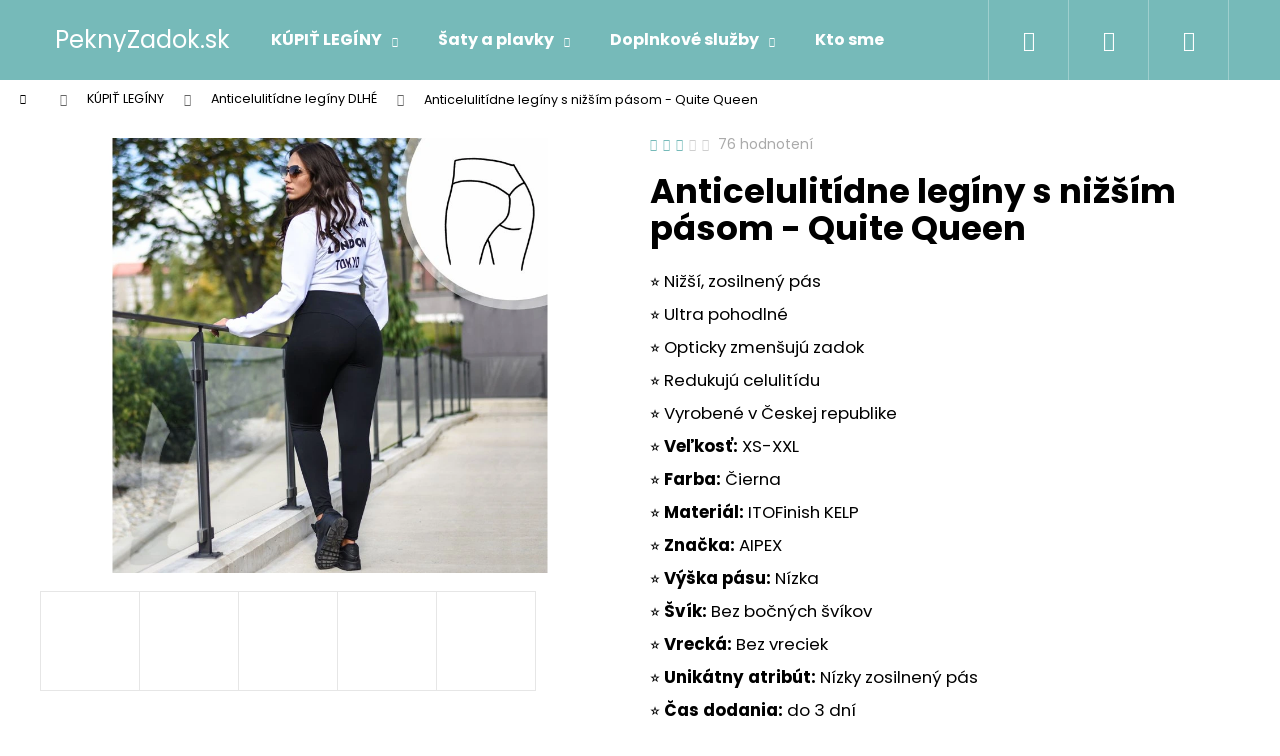

--- FILE ---
content_type: text/html; charset=utf-8
request_url: https://www.peknyzadok.sk/anticelulitidne-leginy-quite-queen/
body_size: 21942
content:
<!doctype html><html lang="sk" dir="ltr" class="header-background-dark external-fonts-loaded"><head><meta charset="utf-8" /><meta name="viewport" content="width=device-width,initial-scale=1" /><title>Anticelulitídne legíny s nižším pásom - Quite Queen - PeknyZadok.sk</title><link rel="preconnect" href="https://cdn.myshoptet.com" /><link rel="dns-prefetch" href="https://cdn.myshoptet.com" /><link rel="preload" href="https://cdn.myshoptet.com/prj/dist/master/cms/libs/jquery/jquery-1.11.3.min.js" as="script" /><link href="https://cdn.myshoptet.com/prj/dist/master/cms/templates/frontend_templates/shared/css/font-face/poppins.css" rel="stylesheet"><link href="https://cdn.myshoptet.com/prj/dist/master/shop/dist/font-shoptet-12.css.af9d3dc39b7cff53ea55.css" rel="stylesheet"><script>
dataLayer = [];
dataLayer.push({'shoptet' : {
    "pageType": "productDetail",
    "currency": "EUR",
    "currencyInfo": {
        "decimalSeparator": ",",
        "exchangeRate": 1,
        "priceDecimalPlaces": 2,
        "symbol": "\u20ac",
        "symbolLeft": 1,
        "thousandSeparator": " "
    },
    "language": "sk",
    "projectId": 422563,
    "product": {
        "id": 63,
        "guid": "970f8062-0f98-11eb-af81-0cc47a6c9c84",
        "hasVariants": true,
        "codes": [
            {
                "code": "63\/XS"
            },
            {
                "code": "63\/S"
            },
            {
                "code": "63\/M"
            },
            {
                "code": "63\/L"
            },
            {
                "code": "63\/XL"
            },
            {
                "code": "63\/XXL"
            }
        ],
        "name": "Anticelulit\u00eddne leg\u00edny s ni\u017e\u0161\u00edm p\u00e1som - Quite Queen",
        "appendix": "",
        "weight": 0.5,
        "manufacturer": "AIPEX",
        "manufacturerGuid": "1EF5333DAD6A6342905DDA0BA3DED3EE",
        "currentCategory": "K\u00daPI\u0164 LEG\u00cdNY | Anticelulit\u00eddne leg\u00edny DLH\u00c9",
        "currentCategoryGuid": "23f35d67-9de9-11eb-ac23-ac1f6b0076ec",
        "defaultCategory": "K\u00daPI\u0164 LEG\u00cdNY | Anticelulit\u00eddne leg\u00edny DLH\u00c9",
        "defaultCategoryGuid": "23f35d67-9de9-11eb-ac23-ac1f6b0076ec",
        "currency": "EUR",
        "priceWithVat": 50.899999999999999
    },
    "cartInfo": {
        "id": null,
        "freeShipping": false,
        "leftToFreeGift": {
            "formattedPrice": "\u20ac0",
            "priceLeft": 0
        },
        "freeGift": false,
        "leftToFreeShipping": {
            "priceLeft": null,
            "dependOnRegion": null,
            "formattedPrice": null
        },
        "discountCoupon": [],
        "getNoBillingShippingPrice": {
            "withoutVat": 0,
            "vat": 0,
            "withVat": 0
        },
        "cartItems": [],
        "taxMode": "ORDINARY"
    },
    "cart": [],
    "customer": {
        "priceRatio": 1,
        "priceListId": 1,
        "groupId": null,
        "registered": false,
        "mainAccount": false
    }
}});
</script>

<!-- Google Tag Manager -->
<script>(function(w,d,s,l,i){w[l]=w[l]||[];w[l].push({'gtm.start':
new Date().getTime(),event:'gtm.js'});var f=d.getElementsByTagName(s)[0],
j=d.createElement(s),dl=l!='dataLayer'?'&l='+l:'';j.async=true;j.src=
'https://www.googletagmanager.com/gtm.js?id='+i+dl;f.parentNode.insertBefore(j,f);
})(window,document,'script','dataLayer','GTM-W65J2HW');</script>
<!-- End Google Tag Manager -->

<meta property="og:type" content="website"><meta property="og:site_name" content="peknyzadok.sk"><meta property="og:url" content="https://www.peknyzadok.sk/anticelulitidne-leginy-quite-queen/"><meta property="og:title" content="Anticelulitídne legíny s nižším pásom - Quite Queen - PeknyZadok.sk"><meta name="author" content="PeknyZadok.sk"><meta name="web_author" content="Shoptet.cz"><meta name="dcterms.rightsHolder" content="www.peknyzadok.sk"><meta name="robots" content="index,follow"><meta property="og:image" content="https://cdn.myshoptet.com/usr/www.peknyzadok.sk/user/shop/big/63-4_anticelulitidne-leginy.jpg?618a98fb"><meta property="og:description" content="Anticelulitídne legíny s nižším pásom Quite Queen, vyrobené z unikátneho materiálu ITOFinish KELP, ktorý obsahuje rastlinné výťažky z byliniek a rias."><meta name="description" content="Anticelulitídne legíny s nižším pásom Quite Queen, vyrobené z unikátneho materiálu ITOFinish KELP, ktorý obsahuje rastlinné výťažky z byliniek a rias."><meta name="google-site-verification" content="twpXfWl79P3HlaX90zSmztsGiLw9VkqkyRAMsSrKC8s"><meta property="product:price:amount" content="50.9"><meta property="product:price:currency" content="EUR"><style>:root {--color-primary: #76bab9;--color-primary-h: 179;--color-primary-s: 33%;--color-primary-l: 60%;--color-primary-hover: #e0bac9;--color-primary-hover-h: 336;--color-primary-hover-s: 38%;--color-primary-hover-l: 80%;--color-secondary: #e5ced6;--color-secondary-h: 339;--color-secondary-s: 31%;--color-secondary-l: 85%;--color-secondary-hover: #e0bac9;--color-secondary-hover-h: 336;--color-secondary-hover-s: 38%;--color-secondary-hover-l: 80%;--color-tertiary: #E2E2E2;--color-tertiary-h: 0;--color-tertiary-s: 0%;--color-tertiary-l: 89%;--color-tertiary-hover: #E2E2E2;--color-tertiary-hover-h: 0;--color-tertiary-hover-s: 0%;--color-tertiary-hover-l: 89%;--color-header-background: #76bab9;--template-font: "Poppins";--template-headings-font: "Poppins";--header-background-url: none;--cookies-notice-background: #1A1937;--cookies-notice-color: #F8FAFB;--cookies-notice-button-hover: #f5f5f5;--cookies-notice-link-hover: #27263f;--templates-update-management-preview-mode-content: "Náhľad aktualizácií šablóny je aktívny pre váš prehliadač."}</style>
    
    <link href="https://cdn.myshoptet.com/prj/dist/master/shop/dist/main-12.less.86c6af0a9612972dbf67.css" rel="stylesheet" />
                <link href="https://cdn.myshoptet.com/prj/dist/master/shop/dist/mobile-header-v1-12.less.772ad895a72e5c7df573.css" rel="stylesheet" />
    
    <script>var shoptet = shoptet || {};</script>
    <script src="https://cdn.myshoptet.com/prj/dist/master/shop/dist/main-3g-header.js.b3b3f48cd33902743054.js"></script>
<!-- User include --><!-- project html code header -->
<meta name="facebook-domain-verification" content="9oe4c04rnapzfseyr85xvmy9f56f8b" />
<!-- /User include --><link rel="shortcut icon" href="/favicon.ico" type="image/x-icon" /><link rel="canonical" href="https://www.peknyzadok.sk/anticelulitidne-leginy-quite-queen/" />    <!-- Global site tag (gtag.js) - Google Analytics -->
    <script async src="https://www.googletagmanager.com/gtag/js?id=UA-190899107-1"></script>
    <script>
        
        window.dataLayer = window.dataLayer || [];
        function gtag(){dataLayer.push(arguments);}
        

        
        gtag('js', new Date());

                gtag('config', 'UA-190899107-1', { 'groups': "UA" });
        
        
                gtag('config', 'AW-384754390');
        
        
        
        
        
        
                gtag('set', 'currency', 'EUR');

        gtag('event', 'view_item', {
            "send_to": "UA",
            "items": [
                {
                    "id": "63\/XS",
                    "name": "Anticelulit\u00eddne leg\u00edny s ni\u017e\u0161\u00edm p\u00e1som - Quite Queen",
                    "category": "K\u00daPI\u0164 LEG\u00cdNY \/ Anticelulit\u00eddne leg\u00edny DLH\u00c9",
                                        "brand": "AIPEX",
                                                            "variant": "Velikost: XS",
                                        "price": 42.07
                }
            ]
        });
        
        
        
        
        
        
        
        
        
        
        
        
        document.addEventListener('DOMContentLoaded', function() {
            if (typeof shoptet.tracking !== 'undefined') {
                for (var id in shoptet.tracking.bannersList) {
                    gtag('event', 'view_promotion', {
                        "send_to": "UA",
                        "promotions": [
                            {
                                "id": shoptet.tracking.bannersList[id].id,
                                "name": shoptet.tracking.bannersList[id].name,
                                "position": shoptet.tracking.bannersList[id].position
                            }
                        ]
                    });
                }
            }

            shoptet.consent.onAccept(function(agreements) {
                if (agreements.length !== 0) {
                    console.debug('gtag consent accept');
                    var gtagConsentPayload =  {
                        'ad_storage': agreements.includes(shoptet.config.cookiesConsentOptPersonalisation)
                            ? 'granted' : 'denied',
                        'analytics_storage': agreements.includes(shoptet.config.cookiesConsentOptAnalytics)
                            ? 'granted' : 'denied',
                                                                                                'ad_user_data': agreements.includes(shoptet.config.cookiesConsentOptPersonalisation)
                            ? 'granted' : 'denied',
                        'ad_personalization': agreements.includes(shoptet.config.cookiesConsentOptPersonalisation)
                            ? 'granted' : 'denied',
                        };
                    console.debug('update consent data', gtagConsentPayload);
                    gtag('consent', 'update', gtagConsentPayload);
                    dataLayer.push(
                        { 'event': 'update_consent' }
                    );
                }
            });
        });
    </script>
<script>
    (function(t, r, a, c, k, i, n, g) { t['ROIDataObject'] = k;
    t[k]=t[k]||function(){ (t[k].q=t[k].q||[]).push(arguments) },t[k].c=i;n=r.createElement(a),
    g=r.getElementsByTagName(a)[0];n.async=1;n.src=c;g.parentNode.insertBefore(n,g)
    })(window, document, 'script', '//www.heureka.cz/ocm/sdk.js?source=shoptet&version=2&page=product_detail', 'heureka', 'cz');

    heureka('set_user_consent', 1);
</script>
</head><body class="desktop id-719 in-dlhe-leginy template-12 type-product type-detail one-column-body columns-3 ums_a11y_category_page--off ums_discussion_rating_forms--off ums_a11y_pagination--on mobile-header-version-1"><noscript>
    <style>
        #header {
            padding-top: 0;
            position: relative !important;
            top: 0;
        }
        .header-navigation {
            position: relative !important;
        }
        .overall-wrapper {
            margin: 0 !important;
        }
        body:not(.ready) {
            visibility: visible !important;
        }
    </style>
    <div class="no-javascript">
        <div class="no-javascript__title">Musíte zmeniť nastavenie vášho prehliadača</div>
        <div class="no-javascript__text">Pozrite sa na: <a href="https://www.google.com/support/bin/answer.py?answer=23852">Ako povoliť JavaScript vo vašom prehliadači</a>.</div>
        <div class="no-javascript__text">Ak používate software na blokovanie reklám, možno bude potrebné, aby ste povolili JavaScript z tejto stránky.</div>
        <div class="no-javascript__text">Ďakujeme.</div>
    </div>
</noscript>

        <div id="fb-root"></div>
        <script>
            window.fbAsyncInit = function() {
                FB.init({
//                    appId            : 'your-app-id',
                    autoLogAppEvents : true,
                    xfbml            : true,
                    version          : 'v19.0'
                });
            };
        </script>
        <script async defer crossorigin="anonymous" src="https://connect.facebook.net/sk_SK/sdk.js"></script>
<!-- Google Tag Manager (noscript) -->
<noscript><iframe src="https://www.googletagmanager.com/ns.html?id=GTM-W65J2HW"
height="0" width="0" style="display:none;visibility:hidden"></iframe></noscript>
<!-- End Google Tag Manager (noscript) -->

<a href="#content" class="skip-link sr-only">Prejsť na obsah</a><div class="overall-wrapper">
<div class="user-action">
    <div class="content-window-in login-window-in">
        <button type="button" class="btn toggle-window-arr toggle-window" data-target="login" data-testid="backToShop" aria-controls="cart-widget">Späť <span>do obchodu</span></button>
        <div class="container">
            <div class="row">
                <div class="col-sm-2 col-lg-offset-1">
                </div>
                <div class="col-sm-8 col-lg-7">
                  <div class="user-action-in"><div class="user-action-login"><h2>Prihlásenie k vášmu účtu</h2><div id="customerLogin"><form action="/action/Customer/Login/" method="post" id="formLoginIncluded" class="csrf-enabled" data-testid="formLogin"><input type="hidden" name="referer" value="" /><div class="form-group"><div class="input-wrapper email js-validated-element-wrapper no-label"><input type="email" name="email" class="form-control" placeholder="E-mailová adresa (napr. jan@novak.sk)" data-testid="inputEmail" autocomplete="email" required /></div></div><div class="form-group"><div class="input-wrapper password js-validated-element-wrapper no-label"><input type="password" name="password" class="form-control" placeholder="Heslo" data-testid="inputPassword" autocomplete="current-password" required /><span class="no-display">Nemôžete vyplniť toto pole</span><input type="text" name="surname" value="" class="no-display" /></div></div><div class="form-group"><div class="login-wrapper"><button type="submit" class="btn btn-secondary btn-text btn-login" data-testid="buttonSubmit">Prihlásiť sa</button><div class="password-helper"><a href="/registracia/" data-testid="signup" rel="nofollow">Nová registrácia</a><a href="/klient/zabudnute-heslo/" rel="nofollow">Zabudnuté heslo</a></div></div></div></form>
</div></div><div class="user-action-register place-registration-here"><h2>Registrácia</h2><div class="loader static"></div></div></div>
                </div>
            </div>
        </div>
    </div>
</div>
<header id="header"><div class="container navigation-wrapper"><div class="site-name"><a href="/" class="text-logo" data-testid="linkWebsiteLogo"><span><span class="header__title">PeknyZadok.sk</span></span></a></div><nav id="navigation" aria-label="Hlavné menu" data-collapsible="true"><div class="navigation-in menu"><ul class="menu-level-1" role="menubar" data-testid="headerMenuItems"><li class="menu-item-693 ext" role="none"><a href="/kupit-leginy/" data-testid="headerMenuItem" role="menuitem" aria-haspopup="true" aria-expanded="false"><b>KÚPIŤ LEGÍNY</b><span class="submenu-arrow"></span></a><ul class="menu-level-2" aria-label="KÚPIŤ LEGÍNY" tabindex="-1" role="menu"><li class="menu-item-719 active" role="none"><a href="/dlhe-leginy/" data-image="https://cdn.myshoptet.com/usr/www.peknyzadok.sk/user/categories/thumb/adsc_6462.jpg" data-testid="headerMenuItem" role="menuitem"><span>Anticelulitídne legíny DLHÉ</span></a>
                        </li><li class="menu-item-734" role="none"><a href="/sportove-leginy/" data-image="https://cdn.myshoptet.com/usr/www.peknyzadok.sk/user/categories/thumb/adsc_0264.jpg" data-testid="headerMenuItem" role="menuitem"><span>Legíny ŠPORTOVÉ</span></a>
                        </li><li class="menu-item-725" role="none"><a href="/7-8-anticelulitidne-leginy/" data-image="https://cdn.myshoptet.com/usr/www.peknyzadok.sk/user/categories/thumb/adsc_5268.jpg" data-testid="headerMenuItem" role="menuitem"><span>Anticelulitídne legíny ⅞</span></a>
                        </li><li class="menu-item-728" role="none"><a href="/nad-kolena/" data-image="https://cdn.myshoptet.com/usr/www.peknyzadok.sk/user/categories/thumb/adsc_8157.jpg" data-testid="headerMenuItem" role="menuitem"><span>Anticelulitídne legíny NAD KOLENA</span></a>
                        </li><li class="menu-item-713" role="none"><a href="/kratke-leginy/" data-image="https://cdn.myshoptet.com/usr/www.peknyzadok.sk/user/categories/thumb/adsc_8082.jpg" data-testid="headerMenuItem" role="menuitem"><span>Anticelulitídne KRAŤASKY</span></a>
                        </li><li class="menu-item-716" role="none"><a href="/tehotenske-leginy/" data-image="https://cdn.myshoptet.com/usr/www.peknyzadok.sk/user/categories/thumb/adsc_4378.jpg" data-testid="headerMenuItem" role="menuitem"><span>Anticelulitídne legíny TEHOTENSKÉ</span></a>
                        </li><li class="menu-item-740" role="none"><a href="/leginy-zateplene/" data-image="https://cdn.myshoptet.com/usr/www.peknyzadok.sk/user/categories/thumb/dsc_7503.jpg" data-testid="headerMenuItem" role="menuitem"><span>Legíny ZATEPLENÉ</span></a>
                        </li><li class="menu-item-746" role="none"><a href="/darcekovy-poukaz/" data-image="https://cdn.myshoptet.com/usr/www.peknyzadok.sk/user/categories/thumb/darkovy_poukaz_hz_210x99cm_hodnota_40_eur_sk.jpg" data-testid="headerMenuItem" role="menuitem"><span>Darčekový poukaz</span></a>
                        </li></ul></li>
<li class="menu-item-764 ext" role="none"><a href="/saty-a-plavky/" data-testid="headerMenuItem" role="menuitem" aria-haspopup="true" aria-expanded="false"><b>Šaty a plavky</b><span class="submenu-arrow"></span></a><ul class="menu-level-2" aria-label="Šaty a plavky" tabindex="-1" role="menu"><li class="menu-item-767" role="none"><a href="/letne-saty-/" data-image="https://cdn.myshoptet.com/usr/www.peknyzadok.sk/user/categories/thumb/dsc_0774.jpg" data-testid="headerMenuItem" role="menuitem"><span>Letné šaty</span></a>
                        </li><li class="menu-item-770" role="none"><a href="/plavky/" data-image="https://cdn.myshoptet.com/usr/www.peknyzadok.sk/user/categories/thumb/dscf7747.jpg" data-testid="headerMenuItem" role="menuitem"><span>Dámske plavky</span></a>
                        </li></ul></li>
<li class="menu-item-772 ext" role="none"><a href="/doplnkove-sluzby/" data-testid="headerMenuItem" role="menuitem" aria-haspopup="true" aria-expanded="false"><b>Doplnkové služby</b><span class="submenu-arrow"></span></a><ul class="menu-level-2" aria-label="Doplnkové služby" tabindex="-1" role="menu"><li class="menu-item-775" role="none"><a href="/ako-kombinovat-strihy-a-dizajn-siat-a-plaviek-/" data-image="https://cdn.myshoptet.com/usr/www.peknyzadok.sk/user/categories/thumb/dscf6501rr.jpg" data-testid="headerMenuItem" role="menuitem"><span>Ako kombinovať strihy a dizajn šiat a plaviek</span></a>
                        </li><li class="menu-item-784" role="none"><a href="/https-www-peknyzadok-sk-doplnkove-sluzby-vypln-horneho-dielu-plaviek/" data-image="https://cdn.myshoptet.com/usr/www.peknyzadok.sk/user/categories/thumb/dsc_0914.jpg" data-testid="headerMenuItem" role="menuitem"><span>Výplň do horného dielu plaviek</span></a>
                        </li><li class="menu-item-778" role="none"><a href="/tabulky-velkosti/" data-image="https://cdn.myshoptet.com/usr/www.peknyzadok.sk/user/categories/thumb/dscf6490.jpg" data-testid="headerMenuItem" role="menuitem"><span>Tabulky velkostí</span></a>
                        </li><li class="menu-item-781" role="none"><a href="/predlzenie-dlzok/" data-image="https://cdn.myshoptet.com/usr/www.peknyzadok.sk/user/categories/thumb/dsc_2205.jpg" data-testid="headerMenuItem" role="menuitem"><span>Predlženie dlžok</span></a>
                        </li></ul></li>
<li class="menu-item-696" role="none"><a href="/kto-sme/" data-testid="headerMenuItem" role="menuitem" aria-expanded="false"><b>Kto sme</b></a></li>
<li class="menu-item-29" role="none"><a href="/kontakty-napiste-nam/" data-testid="headerMenuItem" role="menuitem" aria-expanded="false"><b>Napíšte nám</b></a></li>
<li class="menu-item-710" role="none"><a href="/tabulka-velkosti/" data-testid="headerMenuItem" role="menuitem" aria-expanded="false"><b>Tabuľka veľkostí</b></a></li>
</ul>
    <ul class="navigationActions" role="menu">
                            <li role="none">
                                    <a href="/login/?backTo=%2Fanticelulitidne-leginy-quite-queen%2F" rel="nofollow" data-testid="signin" role="menuitem"><span>Prihlásenie</span></a>
                            </li>
                        </ul>
</div><span class="navigation-close"></span></nav><div class="menu-helper" data-testid="hamburgerMenu"><span>Viac</span></div>

    <div class="navigation-buttons">
                <a href="#" class="toggle-window" data-target="search" data-testid="linkSearchIcon"><span class="sr-only">Hľadať</span></a>
                    
    <a href="/login/?backTo=%2Fanticelulitidne-leginy-quite-queen%2F" class="login-link toggle-window" data-target="login" data-testid="signin" rel="nofollow">
        <span class="sr-only">Prihlásenie</span>
    </a>
                <a href="/kosik/" class="toggle-window cart-count" data-target="cart" data-testid="headerCart" rel="nofollow" aria-haspopup="dialog" aria-expanded="false" aria-controls="cart-widget"><span class="sr-only">Nákupný košík</span></a>
        <a href="#" class="toggle-window" data-target="navigation" data-testid="hamburgerMenu"><span class="sr-only">Menu</span></a>
    </div>

</div></header><!-- / header -->


<div id="content-wrapper" class="container_resetted content-wrapper">
    
                                <div class="breadcrumbs navigation-home-icon-wrapper" itemscope itemtype="https://schema.org/BreadcrumbList">
                                                                            <span id="navigation-first" data-basetitle="PeknyZadok.sk" itemprop="itemListElement" itemscope itemtype="https://schema.org/ListItem">
                <a href="/" itemprop="item" class="navigation-home-icon"><span class="sr-only" itemprop="name">Domov</span></a>
                <span class="navigation-bullet">/</span>
                <meta itemprop="position" content="1" />
            </span>
                                <span id="navigation-1" itemprop="itemListElement" itemscope itemtype="https://schema.org/ListItem">
                <a href="/kupit-leginy/" itemprop="item" data-testid="breadcrumbsSecondLevel"><span itemprop="name">KÚPIŤ LEGÍNY</span></a>
                <span class="navigation-bullet">/</span>
                <meta itemprop="position" content="2" />
            </span>
                                <span id="navigation-2" itemprop="itemListElement" itemscope itemtype="https://schema.org/ListItem">
                <a href="/dlhe-leginy/" itemprop="item" data-testid="breadcrumbsSecondLevel"><span itemprop="name">Anticelulitídne legíny DLHÉ</span></a>
                <span class="navigation-bullet">/</span>
                <meta itemprop="position" content="3" />
            </span>
                                            <span id="navigation-3" itemprop="itemListElement" itemscope itemtype="https://schema.org/ListItem" data-testid="breadcrumbsLastLevel">
                <meta itemprop="item" content="https://www.peknyzadok.sk/anticelulitidne-leginy-quite-queen/" />
                <meta itemprop="position" content="4" />
                <span itemprop="name" data-title="Anticelulitídne legíny s nižším pásom - Quite Queen">Anticelulitídne legíny s nižším pásom - Quite Queen <span class="appendix"></span></span>
            </span>
            </div>
            
    <div class="content-wrapper-in">
                <main id="content" class="content wide">
                                                                                                                                                                                                                                    
<div class="p-detail" itemscope itemtype="https://schema.org/Product">

    
    <meta itemprop="name" content="Anticelulitídne legíny s nižším pásom - Quite Queen" />
    <meta itemprop="category" content="Úvodní stránka &gt; KÚPIŤ LEGÍNY &gt; Anticelulitídne legíny DLHÉ &gt; Anticelulitídne legíny s nižším pásom - Quite Queen" />
    <meta itemprop="url" content="https://www.peknyzadok.sk/anticelulitidne-leginy-quite-queen/" />
    <meta itemprop="image" content="https://cdn.myshoptet.com/usr/www.peknyzadok.sk/user/shop/big/63-4_anticelulitidne-leginy.jpg?618a98fb" />
            <meta itemprop="description" content="⭐ Nižší, zosilnený pás
⭐ Ultra pohodlné
⭐ Opticky zmenšujú zadok
⭐ Redukujú celulitídu
⭐ Vyrobené v Českej republike
⭐&amp;nbsp;Veľkosť:&amp;nbsp;XS-XXL
⭐&amp;nbsp;Farba:&amp;nbsp;Čierna
⭐&amp;nbsp;Materiál:&amp;nbsp;ITOFinish KELP
⭐&amp;nbsp;Značka:&amp;nbsp;AIPEX
⭐&amp;nbsp;Výška pásu:&amp;nbsp;Nízka
⭐&amp;nbsp;Švík:&amp;nbsp;Bez bočných švíkov
⭐&amp;nbsp;Vrecká:&amp;nbsp;Bez vreciek
⭐&amp;nbsp;Unikátny atribút:&amp;nbsp;Nízky zosilnený pás
⭐&amp;nbsp;Čas dodania:&amp;nbsp;do 3 dní" />
                <span class="js-hidden" itemprop="manufacturer" itemscope itemtype="https://schema.org/Organization">
            <meta itemprop="name" content="AIPEX" />
        </span>
        <span class="js-hidden" itemprop="brand" itemscope itemtype="https://schema.org/Brand">
            <meta itemprop="name" content="AIPEX" />
        </span>
                                                                                                                                            
        <div class="p-detail-inner">

        <div class="p-data-wrapper">
            <div class="p-detail-inner-header">
                            <div class="stars-wrapper">
            
<span class="stars star-list">
                                                <span class="star star-on show-tooltip is-active productRatingAction" data-productid="63" data-score="1" title="    Hodnotenie:
            3.3/5
    "></span>
                    
                                                <span class="star star-on show-tooltip is-active productRatingAction" data-productid="63" data-score="2" title="    Hodnotenie:
            3.3/5
    "></span>
                    
                                                <span class="star star-on show-tooltip is-active productRatingAction" data-productid="63" data-score="3" title="    Hodnotenie:
            3.3/5
    "></span>
                    
                                                <span class="star star-off show-tooltip is-active productRatingAction" data-productid="63" data-score="4" title="    Hodnotenie:
            3.3/5
    "></span>
                    
                                                <span class="star star-off show-tooltip is-active productRatingAction" data-productid="63" data-score="5" title="    Hodnotenie:
            3.3/5
    "></span>
                    
    </span>
            <span class="stars-label">
                                76 hodnotení
                    </span>
        </div>
                    <h1>
                      Anticelulitídne legíny s nižším pásom - Quite Queen                </h1>
            </div>

                            <div class="p-short-description" data-testid="productCardShortDescr">
                    <p><span>⭐ Nižší, zosilnený pás</span></p>
<p><span>⭐ Ultra pohodlné</span></p>
<p><span>⭐ Opticky zmenšujú zadok</span></p>
<p><span>⭐ Redukujú celulitídu</span></p>
<p><span>⭐ Vyrobené v Českej republike</span></p>
<p><span>⭐&nbsp;<strong>Veľkosť:</strong>&nbsp;XS-XXL</span></p>
<p><span>⭐&nbsp;<strong>Farba:</strong>&nbsp;Čierna</span></p>
<p><span>⭐&nbsp;<strong>Materiál:</strong>&nbsp;ITOFinish KELP</span></p>
<p><span>⭐&nbsp;<strong>Značka:&nbsp;</strong>AIPEX</span></p>
<p><span>⭐&nbsp;<strong>Výška pásu:</strong>&nbsp;Nízka</span></p>
<p><span>⭐&nbsp;<strong>Švík:</strong>&nbsp;Bez bočných švíkov</span></p>
<p><span>⭐<strong>&nbsp;Vrecká:&nbsp;</strong>Bez vreciek</span></p>
<p><span>⭐&nbsp;<strong>Unikátny atribút:</strong>&nbsp;Nízky zosilnený pás</span></p>
<p><span>⭐&nbsp;<strong>Čas dodania:</strong>&nbsp;do 3 dní</span><span style="font-weight: 400;"></span></p>
                </div>
            

            <form action="/action/Cart/addCartItem/" method="post" id="product-detail-form" class="pr-action csrf-enabled" data-testid="formProduct">
                <meta itemprop="productID" content="63" /><meta itemprop="identifier" content="970f8062-0f98-11eb-af81-0cc47a6c9c84" /><span itemprop="aggregateRating" itemscope itemtype="https://schema.org/AggregateRating"><meta itemprop="bestRating" content="5" /><meta itemprop="worstRating" content="1" /><meta itemprop="ratingValue" content="3.3" /><meta itemprop="ratingCount" content="76" /></span><span itemprop="offers" itemscope itemtype="https://schema.org/Offer"><meta itemprop="sku" content="63/XS" /><link itemprop="availability" href="https://schema.org/InStock" /><meta itemprop="url" content="https://www.peknyzadok.sk/anticelulitidne-leginy-quite-queen/" /><meta itemprop="price" content="50.90" /><meta itemprop="priceCurrency" content="EUR" /><link itemprop="itemCondition" href="https://schema.org/NewCondition" /></span><span itemprop="offers" itemscope itemtype="https://schema.org/Offer"><meta itemprop="sku" content="63/S" /><link itemprop="availability" href="https://schema.org/InStock" /><meta itemprop="url" content="https://www.peknyzadok.sk/anticelulitidne-leginy-quite-queen/" /><meta itemprop="price" content="50.90" /><meta itemprop="priceCurrency" content="EUR" /><link itemprop="itemCondition" href="https://schema.org/NewCondition" /></span><span itemprop="offers" itemscope itemtype="https://schema.org/Offer"><meta itemprop="sku" content="63/M" /><link itemprop="availability" href="https://schema.org/InStock" /><meta itemprop="url" content="https://www.peknyzadok.sk/anticelulitidne-leginy-quite-queen/" /><meta itemprop="price" content="50.90" /><meta itemprop="priceCurrency" content="EUR" /><link itemprop="itemCondition" href="https://schema.org/NewCondition" /></span><span itemprop="offers" itemscope itemtype="https://schema.org/Offer"><meta itemprop="sku" content="63/L" /><link itemprop="availability" href="https://schema.org/InStock" /><meta itemprop="url" content="https://www.peknyzadok.sk/anticelulitidne-leginy-quite-queen/" /><meta itemprop="price" content="50.90" /><meta itemprop="priceCurrency" content="EUR" /><link itemprop="itemCondition" href="https://schema.org/NewCondition" /></span><span itemprop="offers" itemscope itemtype="https://schema.org/Offer"><meta itemprop="sku" content="63/XL" /><link itemprop="availability" href="https://schema.org/InStock" /><meta itemprop="url" content="https://www.peknyzadok.sk/anticelulitidne-leginy-quite-queen/" /><meta itemprop="price" content="50.90" /><meta itemprop="priceCurrency" content="EUR" /><link itemprop="itemCondition" href="https://schema.org/NewCondition" /></span><span itemprop="offers" itemscope itemtype="https://schema.org/Offer"><meta itemprop="sku" content="63/XXL" /><link itemprop="availability" href="https://schema.org/InStock" /><meta itemprop="url" content="https://www.peknyzadok.sk/anticelulitidne-leginy-quite-queen/" /><meta itemprop="price" content="50.90" /><meta itemprop="priceCurrency" content="EUR" /><link itemprop="itemCondition" href="https://schema.org/NewCondition" /></span><input type="hidden" name="productId" value="63" /><input type="hidden" name="priceId" value="3292" /><input type="hidden" name="language" value="cs" />

                <div class="p-variants-block">
                                    <table class="detail-parameters">
                        <tbody>
                                                    <tr class="variant-list variant-not-chosen-anchor">
                                <th>
                                    Variant                                </th>
                                <td>
                                    <div id="simple-variants" class="clearfix">
                                                                                    <select name="priceId" id="simple-variants-select" data-testid="selectVariant"><option value="" data-disable-button="1" data-disable-reason="Zvoľte variant" data-index="0"data-codeid="3292">Zvoľte variant</option><option value="3292" data-index="1"data-min="1"data-max="9999"data-decimals="0"data-codeid="3292"data-stock="-1"data-customerprice="50.9"data-haspromotion="">Velikost: XS&nbsp;- Skladem&nbsp; (€50,90)</option><option value="3295" data-index="2"data-min="1"data-max="9999"data-decimals="0"data-codeid="3295"data-stock="-1"data-customerprice="50.9"data-haspromotion="">Velikost: S&nbsp;- Skladem&nbsp; (€50,90)</option><option value="3298" data-index="3"data-min="1"data-max="9999"data-decimals="0"data-codeid="3298"data-stock="-1"data-customerprice="50.9"data-haspromotion="">Velikost: M&nbsp;- Skladem&nbsp; (€50,90)</option><option value="3301" data-index="4"data-min="1"data-max="9999"data-decimals="0"data-codeid="3301"data-stock="-1"data-customerprice="50.9"data-haspromotion="">Velikost: L&nbsp;- Skladem&nbsp; (€50,90)</option><option value="3304" data-index="5"data-min="1"data-max="9999"data-decimals="0"data-codeid="3304"data-stock="-1"data-customerprice="50.9"data-haspromotion="">Velikost: XL&nbsp;- Skladem&nbsp; (€50,90)</option><option value="3307" data-index="6"data-min="1"data-max="9999"data-decimals="0"data-codeid="3307"data-stock="-1"data-customerprice="50.9"data-haspromotion="">Velikost: XXL&nbsp;- Skladem&nbsp; (€50,90)</option></select>
                                                                            </div>
                                </td>
                            </tr>
                        
                        
                                                                                                </tbody>
                    </table>
                            </div>



            <div class="p-basic-info-block">
                <div class="block">
                                                            

                                                <span class="choose-variant
 no-display 1">
                <span class="availability-label" style="color: #009901">
                                            Skladem
                                    </span>
                            </span>
                                            <span class="choose-variant
 no-display 2">
                <span class="availability-label" style="color: #009901">
                                            Skladem
                                    </span>
                            </span>
                                            <span class="choose-variant
 no-display 3">
                <span class="availability-label" style="color: #009901">
                                            Skladem
                                    </span>
                            </span>
                                            <span class="choose-variant
 no-display 4">
                <span class="availability-label" style="color: #009901">
                                            Skladem
                                    </span>
                            </span>
                                            <span class="choose-variant
 no-display 5">
                <span class="availability-label" style="color: #009901">
                                            Skladem
                                    </span>
                            </span>
                                            <span class="choose-variant
 no-display 6">
                <span class="availability-label" style="color: #009901">
                                            Skladem
                                    </span>
                            </span>
                <span class="choose-variant default-variant">
            <span class="availability-label">
                Zvoľte variant            </span>
        </span>
                                    </div>
                <div class="block">
                                            <span class="p-code">
        <span class="p-code-label">Kód:</span>
                                                        <span class="choose-variant
 no-display 1">
                    63/XS
                </span>
                                    <span class="choose-variant
 no-display 2">
                    63/S
                </span>
                                    <span class="choose-variant
 no-display 3">
                    63/M
                </span>
                                    <span class="choose-variant
 no-display 4">
                    63/L
                </span>
                                    <span class="choose-variant
 no-display 5">
                    63/XL
                </span>
                                    <span class="choose-variant
 no-display 6">
                    63/XXL
                </span>
                                <span class="choose-variant default-variant">Zvoľte variant</span>
                        </span>
                </div>
                <div class="block">
                                                                <span class="p-manufacturer-label">Značka: </span> <a href="/znacka/aipex/" data-testid="productCardBrandName">AIPEX</a>
                                    </div>
            </div>

                                        
            <div class="p-to-cart-block">
                            <div class="p-final-price-wrapper">
                                                            <strong class="price-final" data-testid="productCardPrice">
                        <span class="price-final-holder">
                    €50,90
    

            </span>
            </strong>
                        <span class="price-additional">
                                                            €42,07
            bez DPH                                            </span>
                        <span class="price-measure">
                    
                        </span>
                </div>
                            <div class="p-add-to-cart-wrapper">
                                <div class="add-to-cart" data-testid="divAddToCart">
                
<span class="quantity">
    <span
        class="increase-tooltip js-increase-tooltip"
        data-trigger="manual"
        data-container="body"
        data-original-title="Nie je možné zakúpiť viac než 9999 ks."
        aria-hidden="true"
        role="tooltip"
        data-testid="tooltip">
    </span>

    <span
        class="decrease-tooltip js-decrease-tooltip"
        data-trigger="manual"
        data-container="body"
        data-original-title="Minimálne množstvo, ktoré je možné zakúpiť je 1 ks."
        aria-hidden="true"
        role="tooltip"
        data-testid="tooltip">
    </span>
    <label>
        <input
            type="number"
            name="amount"
            value="1"
            class="amount"
            autocomplete="off"
            data-decimals="0"
                        step="1"
            min="1"
            max="9999"
            aria-label="Množstvo"
            data-testid="cartAmount"/>
    </label>

    <button
        class="increase"
        type="button"
        aria-label="Zvýšiť množstvo o 1"
        data-testid="increase">
            <span class="increase__sign">&plus;</span>
    </button>

    <button
        class="decrease"
        type="button"
        aria-label="Znížiť množstvo o 1"
        data-testid="decrease">
            <span class="decrease__sign">&minus;</span>
    </button>
</span>
                    
                <button type="submit" class="btn btn-conversion add-to-cart-button" data-testid="buttonAddToCart" aria-label="Do košíka Anticelulitídne legíny s nižším pásom - Quite Queen">Do košíka</button>
            
            </div>
                            </div>
            </div>


            </form>

            
            

            <div class="p-param-block">
                <div class="detail-parameters-wrapper">
                    <table class="detail-parameters second">
                        <tr>
    <th>
        <span class="row-header-label">
            Kategória<span class="row-header-label-colon">:</span>
        </span>
    </th>
    <td>
        <a href="/dlhe-leginy/">Anticelulitídne legíny DLHÉ</a>    </td>
</tr>
            <tr>
            <th>
                <span class="row-header-label">
                                                                        Materiál<span class="row-header-label-colon">:</span>
                                                            </span>
            </th>
            <td>ITOFinish KELP</td>
        </tr>
            <tr>
            <th>
                <span class="row-header-label">
                                                                        Farba<span class="row-header-label-colon">:</span>
                                                            </span>
            </th>
            <td>Čierna</td>
        </tr>
            <tr>
            <th>
                <span class="row-header-label">
                                                                        Veľkosť<span class="row-header-label-colon">:</span>
                                                            </span>
            </th>
            <td>XS-XXL</td>
        </tr>
            <tr>
            <th>
                <span class="row-header-label">
                                                                        Značka<span class="row-header-label-colon">:</span>
                                                            </span>
            </th>
            <td>AIPEX</td>
        </tr>
                        </table>
                </div>
                <div class="social-buttons-wrapper">
                    <div class="link-icons" data-testid="productDetailActionIcons">
    <a href="#" class="link-icon print" title="Tlačiť produkt"><span>Tlač</span></a>
    <a href="/anticelulitidne-leginy-quite-queen:otazka/" class="link-icon chat" title="Hovoriť s predajcom" rel="nofollow"><span>Opýtať sa</span></a>
                <a href="#" class="link-icon share js-share-buttons-trigger" title="Zdieľať produkt"><span>Zdieľať</span></a>
    </div>
                        <div class="social-buttons no-display">
                    <div class="twitter">
                <script>
        window.twttr = (function(d, s, id) {
            var js, fjs = d.getElementsByTagName(s)[0],
                t = window.twttr || {};
            if (d.getElementById(id)) return t;
            js = d.createElement(s);
            js.id = id;
            js.src = "https://platform.twitter.com/widgets.js";
            fjs.parentNode.insertBefore(js, fjs);
            t._e = [];
            t.ready = function(f) {
                t._e.push(f);
            };
            return t;
        }(document, "script", "twitter-wjs"));
        </script>

<a
    href="https://twitter.com/share"
    class="twitter-share-button"
        data-lang="sk"
    data-url="https://www.peknyzadok.sk/anticelulitidne-leginy-quite-queen/"
>Tweet</a>

            </div>
                    <div class="facebook">
                <div
            data-layout="button_count"
        class="fb-like"
        data-action="like"
        data-show-faces="false"
        data-share="false"
                        data-width="285"
        data-height="26"
    >
</div>

            </div>
                                <div class="close-wrapper">
        <a href="#" class="close-after js-share-buttons-trigger" title="Zdieľať produkt">Zavrieť</a>
    </div>

            </div>
                </div>
            </div>


                                </div>

        <div class="p-image-wrapper">
            
            <div class="p-image" style="" data-testid="mainImage">
                

<a href="https://cdn.myshoptet.com/usr/www.peknyzadok.sk/user/shop/big/63-4_anticelulitidne-leginy.jpg?618a98fb" class="p-main-image cloud-zoom" data-href="https://cdn.myshoptet.com/usr/www.peknyzadok.sk/user/shop/orig/63-4_anticelulitidne-leginy.jpg?618a98fb"><img src="https://cdn.myshoptet.com/usr/www.peknyzadok.sk/user/shop/big/63-4_anticelulitidne-leginy.jpg?618a98fb" alt="Anticelulitídne legíny" width="1024" height="768"  fetchpriority="high" />
</a>                


                

    

            </div>
            <div class="row">
                
    <div class="col-sm-12 p-thumbnails-wrapper">

        <div class="p-thumbnails">

            <div class="p-thumbnails-inner">

                <div>
                                                                                        <a href="https://cdn.myshoptet.com/usr/www.peknyzadok.sk/user/shop/big/63-4_anticelulitidne-leginy.jpg?618a98fb" class="p-thumbnail highlighted">
                            <img src="data:image/svg+xml,%3Csvg%20width%3D%22100%22%20height%3D%22100%22%20xmlns%3D%22http%3A%2F%2Fwww.w3.org%2F2000%2Fsvg%22%3E%3C%2Fsvg%3E" alt="Anticelulitídne legíny" width="100" height="100"  data-src="https://cdn.myshoptet.com/usr/www.peknyzadok.sk/user/shop/related/63-4_anticelulitidne-leginy.jpg?618a98fb" fetchpriority="low" />
                        </a>
                        <a href="https://cdn.myshoptet.com/usr/www.peknyzadok.sk/user/shop/big/63-4_anticelulitidne-leginy.jpg?618a98fb" class="cbox-gal" data-gallery="lightbox[gallery]" data-alt="Anticelulitídne legíny"></a>
                                                                    <a href="https://cdn.myshoptet.com/usr/www.peknyzadok.sk/user/shop/big/63-1_anticelulitidne-leginy.jpg?5fa34038" class="p-thumbnail">
                            <img src="data:image/svg+xml,%3Csvg%20width%3D%22100%22%20height%3D%22100%22%20xmlns%3D%22http%3A%2F%2Fwww.w3.org%2F2000%2Fsvg%22%3E%3C%2Fsvg%3E" alt="Anticelulitídne legíny" width="100" height="100"  data-src="https://cdn.myshoptet.com/usr/www.peknyzadok.sk/user/shop/related/63-1_anticelulitidne-leginy.jpg?5fa34038" fetchpriority="low" />
                        </a>
                        <a href="https://cdn.myshoptet.com/usr/www.peknyzadok.sk/user/shop/big/63-1_anticelulitidne-leginy.jpg?5fa34038" class="cbox-gal" data-gallery="lightbox[gallery]" data-alt="Anticelulitídne legíny"></a>
                                                                    <a href="https://cdn.myshoptet.com/usr/www.peknyzadok.sk/user/shop/big/63-2_anticelulitidne-leginy.jpg?5fa33ec2" class="p-thumbnail">
                            <img src="data:image/svg+xml,%3Csvg%20width%3D%22100%22%20height%3D%22100%22%20xmlns%3D%22http%3A%2F%2Fwww.w3.org%2F2000%2Fsvg%22%3E%3C%2Fsvg%3E" alt="Anticelulitídne legíny" width="100" height="100"  data-src="https://cdn.myshoptet.com/usr/www.peknyzadok.sk/user/shop/related/63-2_anticelulitidne-leginy.jpg?5fa33ec2" fetchpriority="low" />
                        </a>
                        <a href="https://cdn.myshoptet.com/usr/www.peknyzadok.sk/user/shop/big/63-2_anticelulitidne-leginy.jpg?5fa33ec2" class="cbox-gal" data-gallery="lightbox[gallery]" data-alt="Anticelulitídne legíny"></a>
                                                                    <a href="https://cdn.myshoptet.com/usr/www.peknyzadok.sk/user/shop/big/63_anticelulitidne-leginy.jpg?5fa33eb3" class="p-thumbnail">
                            <img src="data:image/svg+xml,%3Csvg%20width%3D%22100%22%20height%3D%22100%22%20xmlns%3D%22http%3A%2F%2Fwww.w3.org%2F2000%2Fsvg%22%3E%3C%2Fsvg%3E" alt="Anticelulitídne legíny" width="100" height="100"  data-src="https://cdn.myshoptet.com/usr/www.peknyzadok.sk/user/shop/related/63_anticelulitidne-leginy.jpg?5fa33eb3" fetchpriority="low" />
                        </a>
                        <a href="https://cdn.myshoptet.com/usr/www.peknyzadok.sk/user/shop/big/63_anticelulitidne-leginy.jpg?5fa33eb3" class="cbox-gal" data-gallery="lightbox[gallery]" data-alt="Anticelulitídne legíny"></a>
                                                                    <a href="https://cdn.myshoptet.com/usr/www.peknyzadok.sk/user/shop/big/63-1_anticelulitidne-leginy.png?5f8972f2" class="p-thumbnail">
                            <img src="data:image/svg+xml,%3Csvg%20width%3D%22100%22%20height%3D%22100%22%20xmlns%3D%22http%3A%2F%2Fwww.w3.org%2F2000%2Fsvg%22%3E%3C%2Fsvg%3E" alt="Anticelulitídne legíny" width="100" height="100"  data-src="https://cdn.myshoptet.com/usr/www.peknyzadok.sk/user/shop/related/63-1_anticelulitidne-leginy.png?5f8972f2" fetchpriority="low" />
                        </a>
                        <a href="https://cdn.myshoptet.com/usr/www.peknyzadok.sk/user/shop/big/63-1_anticelulitidne-leginy.png?5f8972f2" class="cbox-gal" data-gallery="lightbox[gallery]" data-alt="Anticelulitídne legíny"></a>
                                    </div>

            </div>

            <a href="#" class="thumbnail-prev"></a>
            <a href="#" class="thumbnail-next"></a>

        </div>

    </div>

            </div>

        </div>
    </div>

    <div class="container container--bannersBenefit">
            </div>

        



        
    <div class="shp-tabs-wrapper p-detail-tabs-wrapper">
        <div class="row">
            <div class="col-sm-12 shp-tabs-row responsive-nav">
                <div class="shp-tabs-holder">
    <ul id="p-detail-tabs" class="shp-tabs p-detail-tabs visible-links" role="tablist">
                            <li class="shp-tab active" data-testid="tabDescription">
                <a href="#description" class="shp-tab-link" role="tab" data-toggle="tab">Popis</a>
            </li>
                                                                                                                         <li class="shp-tab" data-testid="tabDiscussion">
                                <a href="#productDiscussion" class="shp-tab-link" role="tab" data-toggle="tab">Diskusia</a>
            </li>
                                        </ul>
</div>
            </div>
            <div class="col-sm-12 ">
                <div id="tab-content" class="tab-content">
                                                                                                            <div id="description" class="tab-pane fade in active" role="tabpanel">
        <div class="description-inner">
            <div class="basic-description">
                
                                    <p><span style="font-size: 12pt;">- Obsahujú rastlinné výťažky z rias a bylín</span></p>
<p><span style="font-size: 12pt;">- Vhodné na šport, voľnočasové nosenie, do práce, do mesta, na spanie</span></p>
<p><span style="font-size: 12pt;">- Nosiť legíny aspoň 6 hodín denné pre dlhotrvajúci účinok</span></p>
<p><span style="font-size: 12pt;">- Bylinné efekty postupne vymiznú po 30 prianiach AVŠAK formujúci efekt naďalej zostáva</span></p>
<p><span style="font-size: 12pt;">- Perú sa ručne</span></p>
<p><span style="font-size: 12pt;">- Nedávať do sušičky</span></p>
<p><span style="font-size: 12pt;">- Nežehliť</span></p>
<p><span style="font-size: 12pt;">- Šijeme aj na mieru</span></p>
<h2 style="text-align: center;"><span style="font-size: 12pt;"><strong><img src='https://cdn.myshoptet.com/usr/www.peknyzadok.sk/user/documents/upload/Velikosti tabulka sk.png' alt="Tabuľka veľkostí" width="586" height="247" style="float: left;" caption="false" /></strong></span></h2>
                            </div>
            
        </div>
    </div>
                                                                                                                                                    <div id="productDiscussion" class="tab-pane fade" role="tabpanel" data-testid="areaDiscussion">
        <div id="discussionWrapper" class="discussion-wrapper unveil-wrapper" data-parent-tab="productDiscussion" data-testid="wrapperDiscussion">
                                    
    <div class="discussionContainer js-discussion-container" data-editorid="discussion">
                    <p data-testid="textCommentNotice">Buďte prvý, kto napíše príspevok k tejto položke.</p>
                                            <div class="add-comment discussion-form-trigger" data-unveil="discussion-form" aria-expanded="false" aria-controls="discussion-form" role="button">
                <span class="link-like comment-icon" data-testid="buttonAddComment">Pridať komentár</span>
            </div>
                        <div id="discussion-form" class="discussion-form vote-form js-hidden">
                            <form action="/action/ProductDiscussion/addPost/" method="post" id="formDiscussion" data-testid="formDiscussion">
    <input type="hidden" name="formId" value="9" />
    <input type="hidden" name="discussionEntityId" value="63" />
            <div class="row">
        <div class="form-group col-xs-12 col-sm-6">
            <input type="text" name="fullName" value="" id="fullName" class="form-control" placeholder="Meno" data-testid="inputUserName"/>
                        <span class="no-display">Nevypĺňajte toto pole:</span>
            <input type="text" name="surname" value="" class="no-display" />
        </div>
        <div class="form-group js-validated-element-wrapper no-label col-xs-12 col-sm-6">
            <input type="email" name="email" value="" id="email" class="form-control js-validate-required" placeholder="E-mail" data-testid="inputEmail"/>
        </div>
        <div class="col-xs-12">
            <div class="form-group">
                <input type="text" name="title" id="title" class="form-control" placeholder="Názov" data-testid="inputTitle" />
            </div>
            <div class="form-group no-label js-validated-element-wrapper">
                <textarea name="message" id="message" class="form-control js-validate-required" rows="7" placeholder="Komentár" data-testid="inputMessage"></textarea>
            </div>
                                <div class="form-group js-validated-element-wrapper consents consents-first">
            <input
                type="hidden"
                name="consents[]"
                id="discussionConsents37"
                value="37"
                                                        data-special-message="validatorConsent"
                            />
            <label for="discussionConsents37" class="whole-width">
                                Vložením komentáře souhlasíte s <a href="/podminky-ochrany-osobnich-udaju/" target="_blank" rel="noopener noreferrer">podmínkami ochrany osobních údajů</a>
            </label>
        </div>
                            <fieldset class="box box-sm box-bg-default">
    <h4>Bezpečnostná kontrola</h4>
    <div class="form-group captcha-image">
        <img src="[data-uri]" alt="" data-testid="imageCaptcha" width="150" height="40"  fetchpriority="low" />
    </div>
    <div class="form-group js-validated-element-wrapper smart-label-wrapper">
        <label for="captcha"><span class="required-asterisk">Odpíšte text z obrázka</span></label>
        <input type="text" id="captcha" name="captcha" class="form-control js-validate js-validate-required">
    </div>
</fieldset>
            <div class="form-group">
                <input type="submit" value="Poslať komentár" class="btn btn-sm btn-primary" data-testid="buttonSendComment" />
            </div>
        </div>
    </div>
</form>

                    </div>
                    </div>

        </div>
    </div>
                                                        </div>
            </div>
        </div>
    </div>
</div>
                    </main>
    </div>
    
            
    
                    <div id="cart-widget" class="content-window cart-window" role="dialog" aria-hidden="true">
                <div class="content-window-in cart-window-in">
                        <button type="button" class="btn toggle-window-arr toggle-window" data-target="cart" data-testid="backToShop" aria-controls="cart-widget">Späť <span>do obchodu</span></button>
                    <div class="container place-cart-here">
                        <div class="loader-overlay">
                            <div class="loader"></div>
                        </div>
                    </div>
                </div>
            </div>
            <div class="content-window search-window" itemscope itemtype="https://schema.org/WebSite">
                <meta itemprop="headline" content="Anticelulitídne legíny DLHÉ"/><meta itemprop="url" content="https://www.peknyzadok.sk"/><meta itemprop="text" content="Anticelulitídne legíny s nižším pásom Quite Queen, vyrobené z unikátneho materiálu ITOFinish KELP, ktorý obsahuje rastlinné výťažky z byliniek a rias."/>                <div class="content-window-in search-window-in">
                        <button type="button" class="btn toggle-window-arr toggle-window" data-target="search" data-testid="backToShop" aria-controls="cart-widget">Späť <span>do obchodu</span></button>
                    <div class="container">
                        <div class="search"><h2>Čo potrebujete nájsť?</h2><form action="/action/ProductSearch/prepareString/" method="post"
    id="formSearchForm" class="search-form compact-form js-search-main"
    itemprop="potentialAction" itemscope itemtype="https://schema.org/SearchAction" data-testid="searchForm">
    <fieldset>
        <meta itemprop="target"
            content="https://www.peknyzadok.sk/vyhladavanie/?string={string}"/>
        <input type="hidden" name="language" value="sk"/>
        
            
<input
    type="search"
    name="string"
        class="query-input form-control search-input js-search-input lg"
    placeholder="Napíšte, čo hľadáte"
    autocomplete="off"
    required
    itemprop="query-input"
    aria-label="Hľadať"
    data-testid="searchInput"
>
            <button type="submit" class="btn btn-default btn-arrow-right btn-lg" data-testid="searchBtn"><span class="sr-only">Hľadať</span></button>
        
    </fieldset>
</form>
<h3>Odporúčame</h3><div class="recommended-products"></div></div>
                    </div>
                </div>
            </div>
            
</div>
        
        
                            <footer id="footer">
                    <h2 class="sr-only">Zápätie</h2>
                    
            <div class="container footer-newsletter">
            <div class="newsletter-header">
                <h4 class="topic"><span>Odoberať newsletter</span></h4>
                <p>Nezmeškajte žiadne novinky či zľavy!</p>
            </div>
            <form action="/action/MailForm/subscribeToNewsletters/" method="post" id="formNewsletter" class="subscribe-form compact-form">
    <fieldset>
        <input type="hidden" name="formId" value="2" />
                <span class="no-display">Nevypĺňajte toto pole:</span>
        <input type="text" name="surname" class="no-display" />
        <div class="validator-msg-holder js-validated-element-wrapper">
            <input type="email" name="email" class="form-control" placeholder="Vaša e-mailová adresa" required />
        </div>
                                <br />
            <div>
                                    <div class="form-group js-validated-element-wrapper consents consents-first">
            <input
                type="hidden"
                name="consents[]"
                id="newsletterConsents31"
                value="31"
                                                        data-special-message="validatorConsent"
                            />
            <label for="newsletterConsents31" class="whole-width">
                                Vložením e-mailu souhlasíte s <a href="/podminky-ochrany-osobnich-udaju/" target="_blank" rel="noopener noreferrer">podmínkami ochrany osobních údajů</a>
            </label>
        </div>
                </div>
                <button type="submit" class="btn btn-default btn-arrow-right"><span class="sr-only">Prihlásiť sa</span></button>
    </fieldset>
</form>

        </div>
    
                                                                <div class="container footer-rows">
                            
                                    


<div class="row custom-footer elements-6">
            
        <div class="custom-footer__contact col-sm-6 col-lg-4">
                                                                                                            <h4><span>Kontakt</span></h4>


    <div class="contact-box no-image" data-testid="contactbox">
                    
            
                            <strong data-testid="contactboxName">Dream Costumes s.r.o.</strong>
        
        <ul>
                            <li>
                    <span class="mail" data-testid="contactboxEmail">
                                                    <a href="mailto:profib&#64;seznam.cz">profib<!---->&#64;<!---->seznam.cz</a>
                                            </span>
                </li>
            
            
                            <li>
                    <span class="cellphone">
                                                                                <a href="tel:+420731158585" aria-label="Zavolať na +420731158585" data-testid="contactboxCellphone">
                                +420 731 158 585
                            </a>
                                            </span>
                </li>
            
            

                                    <li>
                        <span class="facebook">
                            <a href="https://www.facebook.com/peknyZadok.sk" title="Facebook" target="_blank" data-testid="contactboxFacebook">
                                                                Peknyzadok.sk
                                                            </a>
                        </span>
                    </li>
                
                
                
                
                
                
                
            

        </ul>

    </div>


<script type="application/ld+json">
    {
        "@context" : "https://schema.org",
        "@type" : "Organization",
        "name" : "PeknyZadok.sk",
        "url" : "https://www.peknyzadok.sk",
                "employee" : "Dream Costumes s.r.o.",
                    "email" : "profib@seznam.cz",
                            "telephone" : "+420 731 158 585",
                                
                                                                        "sameAs" : ["https://www.facebook.com/peknyZadok.sk\", \"\", \""]
            }
</script>

                                                        </div>
            
        <div class="custom-footer__articles col-sm-6 col-lg-4">
                                                                                                                        <h4><span>Informace pro vás</span></h4>
    <ul>
                    <li><a href="/obchodne-podmienky/">Obchodné podmienky</a></li>
                    <li><a href="/ochrana-osobnych-udajov/">Ochrana osobných údajov</a></li>
            </ul>

                                                        </div>
            
        <div class="custom-footer__facebook col-sm-6 col-lg-4">
                                                                                                                        <div id="facebookWidget">
            <h4><span>Facebook</span></h4>
            <div class="fb-page" data-href="https://www.facebook.com/hezkyzadek.cz" data-hide-cover="false" data-show-facepile="true" data-show-posts="false" data-width="191" data-height="398" style="overflow:hidden"><div class="fb-xfbml-parse-ignore"><blockquote cite="https://www.facebook.com/hezkyzadek.cz"><a href="https://www.facebook.com/hezkyzadek.cz">PeknyZadok.sk</a></blockquote></div></div>

        </div>
    
                                                        </div>
            
        <div class="custom-footer__instagram col-sm-6 col-lg-4">
                                                                                                                
                                                        </div>
            
        <div class="custom-footer__onlinePayments col-sm-6 col-lg-4">
                                                                                                            <h4><span>Prijímame online platby</span></h4>
<p class="text-center">
    <img src="data:image/svg+xml,%3Csvg%20width%3D%22148%22%20height%3D%2234%22%20xmlns%3D%22http%3A%2F%2Fwww.w3.org%2F2000%2Fsvg%22%3E%3C%2Fsvg%3E" alt="Logá kreditných kariet" width="148" height="34"  data-src="https://cdn.myshoptet.com/prj/dist/master/cms/img/common/payment_logos/payments.png" fetchpriority="low" />
</p>

                                                        </div>
            
        <div class="custom-footer__banner1 col-sm-6 col-lg-4">
                            <div class="banner"><div class="banner-wrapper"><img data-src="https://cdn.myshoptet.com/usr/www.peknyzadok.sk/user/banners/gopay_bannery-barevne-1.png?5fc1079e" src="data:image/svg+xml,%3Csvg%20width%3D%22100%22%20height%3D%2235%22%20xmlns%3D%22http%3A%2F%2Fwww.w3.org%2F2000%2Fsvg%22%3E%3C%2Fsvg%3E" fetchpriority="low" alt="Gopay" width="100" height="35" /></div></div>
                    </div>
    </div>
                        </div>
                                        
            
                    
                        <div class="container footer-bottom">
                            <span id="signature" style="display: inline-block !important; visibility: visible !important;"><a href="https://www.shoptet.sk/?utm_source=footer&utm_medium=link&utm_campaign=create_by_shoptet" class="image" target="_blank"><img src="data:image/svg+xml,%3Csvg%20width%3D%2217%22%20height%3D%2217%22%20xmlns%3D%22http%3A%2F%2Fwww.w3.org%2F2000%2Fsvg%22%3E%3C%2Fsvg%3E" data-src="https://cdn.myshoptet.com/prj/dist/master/cms/img/common/logo/shoptetLogo.svg" width="17" height="17" alt="Shoptet" class="vam" fetchpriority="low" /></a><a href="https://www.shoptet.sk/?utm_source=footer&utm_medium=link&utm_campaign=create_by_shoptet" class="title" target="_blank">Vytvoril Shoptet</a></span>
                            <span class="copyright" data-testid="textCopyright">
                                Copyright 2025 <strong>PeknyZadok.sk</strong>. Všetky práva vyhradené.                                                            </span>
                        </div>
                    
                    
                                            
                </footer>
                <!-- / footer -->
                    
        </div>
        <!-- / overall-wrapper -->

                    <script src="https://cdn.myshoptet.com/prj/dist/master/cms/libs/jquery/jquery-1.11.3.min.js"></script>
                <script>var shoptet = shoptet || {};shoptet.abilities = {"about":{"generation":3,"id":"12"},"config":{"category":{"product":{"image_size":"detail"}},"navigation_breakpoint":991,"number_of_active_related_products":4,"product_slider":{"autoplay":false,"autoplay_speed":3000,"loop":true,"navigation":true,"pagination":true,"shadow_size":0}},"elements":{"recapitulation_in_checkout":true},"feature":{"directional_thumbnails":false,"extended_ajax_cart":true,"extended_search_whisperer":false,"fixed_header":false,"images_in_menu":false,"positioned_footer":false,"product_slider":false,"simple_ajax_cart":false,"smart_labels":false,"tabs_accordion":false,"tabs_responsive":true,"top_navigation_menu":false}};shoptet.design = {"template":{"name":"Step","colorVariant":"12-one"},"layout":{"homepage":"catalog3","subPage":"catalog3","productDetail":"catalog3"},"colorScheme":{"conversionColor":"#e5ced6","conversionColorHover":"#e0bac9","color1":"#76bab9","color2":"#e0bac9","color3":"#E2E2E2","color4":"#E2E2E2"},"fonts":{"heading":"Poppins","text":"Poppins"},"header":{"backgroundImage":null,"image":null,"logo":null,"color":"#76bab9"},"background":{"enabled":false,"color":null,"image":null}};shoptet.config = {};shoptet.events = {};shoptet.runtime = {};shoptet.content = shoptet.content || {};shoptet.updates = {};shoptet.messages = [];shoptet.messages['lightboxImg'] = "Obrázok";shoptet.messages['lightboxOf'] = "z";shoptet.messages['more'] = "Viac";shoptet.messages['cancel'] = "Zrušiť";shoptet.messages['removedItem'] = "Položka bola odstránená z košíka.";shoptet.messages['discountCouponWarning'] = "Zabudli ste použiť váš zľavový kupón. Urobte tak kliknutím na tlačidlo pri políčku, alebo číslo vymažte, aby ste mohli pokračovať.";shoptet.messages['charsNeeded'] = "Prosím, použite minimálne 3 znaky!";shoptet.messages['invalidCompanyId'] = "Neplané IČ, povolené sú iba číslice";shoptet.messages['needHelp'] = "Potrebujete poradiť?";shoptet.messages['showContacts'] = "Zobraziť kontakty";shoptet.messages['hideContacts'] = "Skryť kontakty";shoptet.messages['ajaxError'] = "Došlo k chybe; obnovte stránku a skúste to znova.";shoptet.messages['variantWarning'] = "Zvoľte prosím variant tovaru.";shoptet.messages['chooseVariant'] = "Zvoľte variant";shoptet.messages['unavailableVariant'] = "Tento variant nie je dostupný a nie je možné ho objednať.";shoptet.messages['withVat'] = "vrátane DPH";shoptet.messages['withoutVat'] = "bez DPH";shoptet.messages['toCart'] = "Do košíka";shoptet.messages['emptyCart'] = "Prázdny košík";shoptet.messages['change'] = "Zmeniť";shoptet.messages['chosenBranch'] = "Zvolená pobočka";shoptet.messages['validatorRequired'] = "Povinné pole";shoptet.messages['validatorEmail'] = "Prosím vložte platnú e-mailovú adresu";shoptet.messages['validatorUrl'] = "Prosím vložte platnú URL adresu";shoptet.messages['validatorDate'] = "Prosím vložte platný dátum";shoptet.messages['validatorNumber'] = "Zadajte číslo";shoptet.messages['validatorDigits'] = "Prosím vložte iba číslice";shoptet.messages['validatorCheckbox'] = "Zadajte prosím všetky povinné polia";shoptet.messages['validatorConsent'] = "Bez súhlasu nie je možné odoslať";shoptet.messages['validatorPassword'] = "Heslá sa nezhodujú";shoptet.messages['validatorInvalidPhoneNumber'] = "Vyplňte prosím platné telefónne číslo bez predvoľby.";shoptet.messages['validatorInvalidPhoneNumberSuggestedRegion'] = "Neplatné číslo — navrhovaná oblasť: %1";shoptet.messages['validatorInvalidCompanyId'] = "Neplatné IČO, musí byť v tvare ako %1";shoptet.messages['validatorFullName'] = "Nezabudli ste priezvisko?";shoptet.messages['validatorHouseNumber'] = "Prosím zadajte správne číslo domu";shoptet.messages['validatorZipCode'] = "Zadané PSČ nezodpovedá zvolenej krajine";shoptet.messages['validatorShortPhoneNumber'] = "Telefónne číslo musí mať min. 8 znakov";shoptet.messages['choose-personal-collection'] = "Prosím vyberte miesto doručenia pri osobnom odbere, zatiaľ nie je zvolené.";shoptet.messages['choose-external-shipping'] = "Špecifikujte vybraný spôsob dopravy";shoptet.messages['choose-ceska-posta'] = "Pobočka Českej Pošty nebola zvolená, prosím vyberte si jednu";shoptet.messages['choose-hupostPostaPont'] = "Pobočka Maďarskej pošty nie je vybraná, zvoľte prosím nejakú";shoptet.messages['choose-postSk'] = "Pobočka Slovenskej pošty nebola zvolená, prosím vyberte si jednu";shoptet.messages['choose-ulozenka'] = "Pobočka Uloženky nebola zvolená, prsím vyberte si jednu";shoptet.messages['choose-zasilkovna'] = "Nebola zvolená pobočka zásielkovne, prosím, vyberte si jednu";shoptet.messages['choose-ppl-cz'] = "Pobočka PPL ParcelShop nebolaá zvolená, prosím zvoľte jednu možnosť";shoptet.messages['choose-glsCz'] = "Pobočka GLS ParcelShop nebola zvolená, prosím niektorú";shoptet.messages['choose-dpd-cz'] = "Ani jedna z pobočiek služby DPD Parcel Shop nebola zvolená, prosím vyberte si jednu z možností.";shoptet.messages['watchdogType'] = "Je potrebné vybrať jednu z možností sledovania produktu.";shoptet.messages['watchdog-consent-required'] = "Musíte zaškrtnúť všetky povinné súhlasy";shoptet.messages['watchdogEmailEmpty'] = "Prosím vyplňte email";shoptet.messages['privacyPolicy'] = 'Musíte súhlasiť s ochranou osobných údajov';shoptet.messages['amountChanged'] = '(množstvo bolo zmenené)';shoptet.messages['unavailableCombination'] = 'Nie je k dispozícii v tejto kombinácii';shoptet.messages['specifyShippingMethod'] = 'Upresnite dopravu';shoptet.messages['PIScountryOptionMoreBanks'] = 'Možnosť platby z %1 bánk';shoptet.messages['PIScountryOptionOneBank'] = 'Možnosť platby z 1 banky';shoptet.messages['PIScurrencyInfoCZK'] = 'V mene CZK je možné zaplatiť iba prostredníctvom českých bánk.';shoptet.messages['PIScurrencyInfoHUF'] = 'V mene HUF je možné zaplatiť iba prostredníctvom maďarských bánk.';shoptet.messages['validatorVatIdWaiting'] = "Overujeme";shoptet.messages['validatorVatIdValid'] = "Overené";shoptet.messages['validatorVatIdInvalid'] = "DIČ sa nepodarilo overiť, aj napriek tomu môžete objednávku dokončiť";shoptet.messages['validatorVatIdInvalidOrderForbid'] = "Zadané DIČ teraz nie je možné overiť, pretože služba overovania je dočasne nedostupná. Skúste opakovať zadanie neskôr, alebo DIČ vymažte a vašu objednávku dokončte v režime OSS. Prípadne kontaktujte predajcu.";shoptet.messages['validatorVatIdInvalidOssRegime'] = "Zadané DIČ nemôže byť overené, pretože služba overovania je dočasne nedostupná. Vaša objednávka bude dokončená v režime OSS. Prípadne kontaktujte predajcu.";shoptet.messages['previous'] = "Predchádzajúce";shoptet.messages['next'] = "Nasledujúce";shoptet.messages['close'] = "Zavrieť";shoptet.messages['imageWithoutAlt'] = "Tento obrázok nemá popis";shoptet.messages['newQuantity'] = "Nové množstvo:";shoptet.messages['currentQuantity'] = "Aktuálne množstvo:";shoptet.messages['quantityRange'] = "Prosím vložte číslo v rozmedzí %1 a %2";shoptet.messages['skipped'] = "Preskočené";shoptet.messages.validator = {};shoptet.messages.validator.emailRequired = "Zadajte e-mailovú adresu (napr. jan.novak@example.com).";shoptet.messages.validator.messageRequired = "Napíšte komentár.";shoptet.messages.validator.captchaRequired = "Vyplňte bezpečnostnú kontrolu.";shoptet.messages.validator.consentsRequired = "Potvrďte svoj súhlas.";shoptet.messages['loading'] = "Načítavám…";shoptet.messages['stillLoading'] = "Stále načítavám…";shoptet.messages['loadingFailed'] = "Načítanie sa nepodarilo. Skúste to znova.";shoptet.messages['productsSorted'] = "Produkty zoradené.";shoptet.config.orderingProcess = {active: false,step: false};shoptet.config.documentsRounding = '3';shoptet.config.documentPriceDecimalPlaces = '2';shoptet.config.thousandSeparator = ' ';shoptet.config.decSeparator = ',';shoptet.config.decPlaces = '2';shoptet.config.decPlacesSystemDefault = '2';shoptet.config.currencySymbol = '€';shoptet.config.currencySymbolLeft = '1';shoptet.config.defaultVatIncluded = 1;shoptet.config.defaultProductMaxAmount = 9999;shoptet.config.inStockAvailabilityId = -1;shoptet.config.defaultProductMaxAmount = 9999;shoptet.config.inStockAvailabilityId = -1;shoptet.config.cartActionUrl = '/action/Cart';shoptet.config.advancedOrderUrl = '/action/Cart/GetExtendedOrder/';shoptet.config.cartContentUrl = '/action/Cart/GetCartContent/';shoptet.config.stockAmountUrl = '/action/ProductStockAmount/';shoptet.config.addToCartUrl = '/action/Cart/addCartItem/';shoptet.config.removeFromCartUrl = '/action/Cart/deleteCartItem/';shoptet.config.updateCartUrl = '/action/Cart/setCartItemAmount/';shoptet.config.addDiscountCouponUrl = '/action/Cart/addDiscountCoupon/';shoptet.config.setSelectedGiftUrl = '/action/Cart/setSelectedGift/';shoptet.config.rateProduct = '/action/ProductDetail/RateProduct/';shoptet.config.customerDataUrl = '/action/OrderingProcess/step2CustomerAjax/';shoptet.config.registerUrl = '/registracia/';shoptet.config.agreementCookieName = 'site-agreement';shoptet.config.cookiesConsentUrl = '/action/CustomerCookieConsent/';shoptet.config.cookiesConsentIsActive = 0;shoptet.config.cookiesConsentOptAnalytics = 'analytics';shoptet.config.cookiesConsentOptPersonalisation = 'personalisation';shoptet.config.cookiesConsentOptNone = 'none';shoptet.config.cookiesConsentRefuseDuration = 7;shoptet.config.cookiesConsentName = 'CookiesConsent';shoptet.config.agreementCookieExpire = 30;shoptet.config.cookiesConsentSettingsUrl = '/cookies-settings/';shoptet.config.fonts = {"google":{"attributes":"300,400,700,900:latin-ext","families":["Poppins"],"urls":["https:\/\/cdn.myshoptet.com\/prj\/dist\/master\/cms\/templates\/frontend_templates\/shared\/css\/font-face\/poppins.css"]},"custom":{"families":["shoptet"],"urls":["https:\/\/cdn.myshoptet.com\/prj\/dist\/master\/shop\/dist\/font-shoptet-12.css.af9d3dc39b7cff53ea55.css"]}};shoptet.config.mobileHeaderVersion = '1';shoptet.config.fbCAPIEnabled = false;shoptet.config.fbPixelEnabled = true;shoptet.config.fbCAPIUrl = '/action/FacebookCAPI/';shoptet.content.regexp = /strana-[0-9]+[\/]/g;shoptet.content.colorboxHeader = '<div class="colorbox-html-content">';shoptet.content.colorboxFooter = '</div>';shoptet.customer = {};shoptet.csrf = shoptet.csrf || {};shoptet.csrf.token = 'csrf_unoXWY/Re1ea8f9f5628a682';shoptet.csrf.invalidTokenModal = '<div><h2>Prihláste sa prosím znovu</h2><p>Ospravedlňujeme sa, ale Váš CSRF token pravdepodobne vypršal. Aby sme mohli Vašu bezpečnosť udržať na čo najvyššej úrovni, potrebujeme, aby ste sa znovu prihlásili.</p><p>Ďakujeme za pochopenie.</p><div><a href="/login/?backTo=%2Fanticelulitidne-leginy-quite-queen%2F">Prihlásenie</a></div></div> ';shoptet.csrf.formsSelector = 'csrf-enabled';shoptet.csrf.submitListener = true;shoptet.csrf.validateURL = '/action/ValidateCSRFToken/Index/';shoptet.csrf.refreshURL = '/action/RefreshCSRFTokenNew/Index/';shoptet.csrf.enabled = false;shoptet.config.googleAnalytics ||= {};shoptet.config.googleAnalytics.isGa4Enabled = true;shoptet.config.googleAnalytics.route ||= {};shoptet.config.googleAnalytics.route.ua = "UA";shoptet.config.googleAnalytics.route.ga4 = "GA4";shoptet.config.ums_a11y_category_page = false;shoptet.config.ums_a11y_pagination = true;shoptet.config.showPriceWithoutVat = '';</script>
        
        <!-- Facebook Pixel Code -->
<script>
!function(f,b,e,v,n,t,s){if(f.fbq)return;n=f.fbq=function(){n.callMethod?
            n.callMethod.apply(n,arguments):n.queue.push(arguments)};if(!f._fbq)f._fbq=n;
            n.push=n;n.loaded=!0;n.version='2.0';n.queue=[];t=b.createElement(e);t.async=!0;
            t.src=v;s=b.getElementsByTagName(e)[0];s.parentNode.insertBefore(t,s)}(window,
            document,'script','//connect.facebook.net/en_US/fbevents.js');
$(document).ready(function(){
fbq('set', 'autoConfig', 'false', '1216405108775383')
fbq("init", "1216405108775383", {}, { agent:"plshoptet" });
fbq("track", "PageView",{}, {"eventID":"832ff52827851002b0fe55ed8928baf2"});
window.dataLayer = window.dataLayer || [];
dataLayer.push({"fbpixel": "loaded","event": "fbloaded"});
fbq("track", "ViewContent", {"content_category":"K\u00daPI\u0164 LEG\u00cdNY \/ Anticelulit\u00eddne leg\u00edny DLH\u00c9","content_type":"product","content_name":"Anticelulit\u00eddne leg\u00edny s ni\u017e\u0161\u00edm p\u00e1som - Quite Queen Velikost: XS","content_ids":["63\/XS"],"value":"42.07","currency":"EUR","base_id":63,"category_path":["K\u00daPI\u0164 LEG\u00cdNY","Anticelulit\u00eddne leg\u00edny DLH\u00c9"]}, {"eventID":"832ff52827851002b0fe55ed8928baf2"});
});
</script>
<noscript>
<img height="1" width="1" style="display:none" src="https://www.facebook.com/tr?id=1216405108775383&ev=PageView&noscript=1"/>
</noscript>
<!-- End Facebook Pixel Code -->

        <!-- Glami piXel Code -->
<script>
(function(f, a, s, h, i, o, n) {f['GlamiTrackerObject'] = i;
            f[i]=f[i]||function(){(f[i].q=f[i].q||[]).push(arguments)};o=a.createElement(s),
            n=a.getElementsByTagName(s)[0];o.async=1;o.src=h;n.parentNode.insertBefore(o,n)
            })(window, document, 'script', '//www.glami.cz/js/compiled/pt.js', 'glami');
glami('create', '1045337139C993491F94B4F8D1149264', 'cz', {consent: 1});
glami('track', 'PageView', {consent: 1});
glami('track', 'ViewContent', {"content_type":"product","item_ids":["63\/XS","63\/S","63\/M","63\/L","63\/XL","63\/XXL"],"consent":1});
document.addEventListener('DOMContentLoaded', function() {
                shoptet.consent.onAccept(function(agreements) {
                    glami('create', '1045337139C993491F94B4F8D1149264', 'cz', {consent: 1});
                    glami('track', 'PageView', {consent: 1});
                    glami('set', {consent: 1})
                    glami('track', 'ViewContent', {consent: shoptet.consent.isAccepted(shoptet.config.cookiesConsentOptAnalytics) ? 1 : 0});
                })
            });
</script>
<!-- End Glami piXel Code -->

        

                    <script src="https://cdn.myshoptet.com/prj/dist/master/shop/dist/main-3g.js.017e6cdcf9996f2abfb3.js"></script>
    <script src="https://cdn.myshoptet.com/prj/dist/master/cms/templates/frontend_templates/shared/js/jqueryui/i18n/datepicker-sk.js"></script>
        
<script>if (window.self !== window.top) {const script = document.createElement('script');script.type = 'module';script.src = "https://cdn.myshoptet.com/prj/dist/master/shop/dist/editorPreview.js.831caf62f3807bf3e009.js";document.body.appendChild(script);}</script>                        <script type="text/javascript" src="https://c.seznam.cz/js/rc.js"></script>
        
        
                                    <input type="hidden" name="_variant-3292" value="63/XS">
                            <input type="hidden" name="_variant-3295" value="63/S">
                            <input type="hidden" name="_variant-3298" value="63/M">
                            <input type="hidden" name="_variant-3301" value="63/L">
                            <input type="hidden" name="_variant-3304" value="63/XL">
                            <input type="hidden" name="_variant-3307" value="63/XXL">
                    
        <script>
            /* <![CDATA[ */
            var retargetingConf = {
                rtgId: 118568,
                                                pageType: "offerdetail"
                            };

            let lastSentItemId = null;
            let lastConsent = null;

            function triggerRetargetingHit(retargetingConf) {
                let variantId = retargetingConf.itemId;
                let variantCode = null;

                let input = document.querySelector(`input[name="_variant-${variantId}"]`);
                if (input) {
                    variantCode = input.value;
                    if (variantCode) {
                        retargetingConf.itemId = variantCode;
                    }
                }

                if (retargetingConf.itemId !== lastSentItemId || retargetingConf.consent !== lastConsent) {
                    lastSentItemId = retargetingConf.itemId;
                    lastConsent = retargetingConf.consent;
                    if (window.rc && window.rc.retargetingHit) {
                        window.rc.retargetingHit(retargetingConf);
                    }
                }
            }

                        /* ]]> */
        </script>
                    
                            <script>
            if (typeof gtag === 'function') {
            gtag('event', 'view_item', {
                                    'ecomm_totalvalue': 50.9,
                                                    'ecomm_prodid': "63\/XS",
                                                                'send_to': 'AW-384754390',
                                'ecomm_pagetype': 'product'
            });
        }
        </script>
                                <!-- User include -->
        <div class="container">
            
        </div>
        <!-- /User include -->

        
        
        
        <div class="messages">
            
        </div>

        <div id="screen-reader-announcer" class="sr-only" aria-live="polite" aria-atomic="true"></div>

            <script id="trackingScript" data-products='{"products":{"3292":{"content_category":"KÚPIŤ LEGÍNY \/ Anticelulitídne legíny DLHÉ","content_type":"product","content_name":"Anticelulitídne legíny s nižším pásom - Quite Queen Velikost: XS","base_name":"Anticelulitídne legíny s nižším pásom - Quite Queen","variant":"Velikost: XS","manufacturer":"AIPEX","content_ids":["63\/XS"],"guid":"970f8062-0f98-11eb-af81-0cc47a6c9c84","visibility":1,"value":"50.9","valueWoVat":"42.07","facebookPixelVat":false,"currency":"EUR","base_id":63,"category_path":["KÚPIŤ LEGÍNY","Anticelulitídne legíny DLHÉ"]},"3295":{"content_category":"KÚPIŤ LEGÍNY \/ Anticelulitídne legíny DLHÉ","content_type":"product","content_name":"Anticelulitídne legíny s nižším pásom - Quite Queen Velikost: S","base_name":"Anticelulitídne legíny s nižším pásom - Quite Queen","variant":"Velikost: S","manufacturer":"AIPEX","content_ids":["63\/S"],"guid":"970f8062-0f98-11eb-af81-0cc47a6c9c84","visibility":1,"value":"50.9","valueWoVat":"42.07","facebookPixelVat":false,"currency":"EUR","base_id":63,"category_path":["KÚPIŤ LEGÍNY","Anticelulitídne legíny DLHÉ"]},"3298":{"content_category":"KÚPIŤ LEGÍNY \/ Anticelulitídne legíny DLHÉ","content_type":"product","content_name":"Anticelulitídne legíny s nižším pásom - Quite Queen Velikost: M","base_name":"Anticelulitídne legíny s nižším pásom - Quite Queen","variant":"Velikost: M","manufacturer":"AIPEX","content_ids":["63\/M"],"guid":"970f8062-0f98-11eb-af81-0cc47a6c9c84","visibility":1,"value":"50.9","valueWoVat":"42.07","facebookPixelVat":false,"currency":"EUR","base_id":63,"category_path":["KÚPIŤ LEGÍNY","Anticelulitídne legíny DLHÉ"]},"3301":{"content_category":"KÚPIŤ LEGÍNY \/ Anticelulitídne legíny DLHÉ","content_type":"product","content_name":"Anticelulitídne legíny s nižším pásom - Quite Queen Velikost: L","base_name":"Anticelulitídne legíny s nižším pásom - Quite Queen","variant":"Velikost: L","manufacturer":"AIPEX","content_ids":["63\/L"],"guid":"970f8062-0f98-11eb-af81-0cc47a6c9c84","visibility":1,"value":"50.9","valueWoVat":"42.07","facebookPixelVat":false,"currency":"EUR","base_id":63,"category_path":["KÚPIŤ LEGÍNY","Anticelulitídne legíny DLHÉ"]},"3304":{"content_category":"KÚPIŤ LEGÍNY \/ Anticelulitídne legíny DLHÉ","content_type":"product","content_name":"Anticelulitídne legíny s nižším pásom - Quite Queen Velikost: XL","base_name":"Anticelulitídne legíny s nižším pásom - Quite Queen","variant":"Velikost: XL","manufacturer":"AIPEX","content_ids":["63\/XL"],"guid":"970f8062-0f98-11eb-af81-0cc47a6c9c84","visibility":1,"value":"50.9","valueWoVat":"42.07","facebookPixelVat":false,"currency":"EUR","base_id":63,"category_path":["KÚPIŤ LEGÍNY","Anticelulitídne legíny DLHÉ"]},"3307":{"content_category":"KÚPIŤ LEGÍNY \/ Anticelulitídne legíny DLHÉ","content_type":"product","content_name":"Anticelulitídne legíny s nižším pásom - Quite Queen Velikost: XXL","base_name":"Anticelulitídne legíny s nižším pásom - Quite Queen","variant":"Velikost: XXL","manufacturer":"AIPEX","content_ids":["63\/XXL"],"guid":"970f8062-0f98-11eb-af81-0cc47a6c9c84","visibility":1,"value":"50.9","valueWoVat":"42.07","facebookPixelVat":false,"currency":"EUR","base_id":63,"category_path":["KÚPIŤ LEGÍNY","Anticelulitídne legíny DLHÉ"]}},"banners":{"11":{"id":"banner1","name":"Banner no. 1","position":"footer"}},"lists":[]}'>
        if (typeof shoptet.tracking.processTrackingContainer === 'function') {
            shoptet.tracking.processTrackingContainer(
                document.getElementById('trackingScript').getAttribute('data-products')
            );
        } else {
            console.warn('Tracking script is not available.');
        }
    </script>
    </body>
</html>
